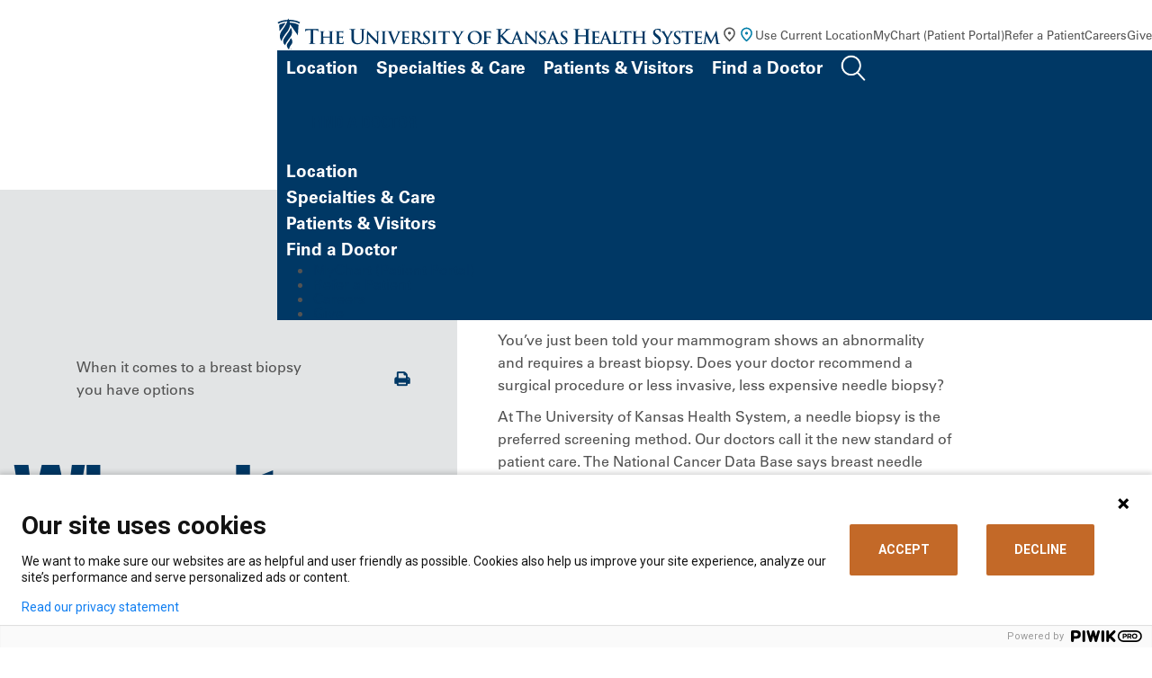

--- FILE ---
content_type: text/html; charset=utf-8
request_url: https://www.kansashealthsystem.com/news-room/blog/0001/01/breast-biopsy-options
body_size: 12879
content:



<!DOCTYPE html>
  <html lang="en">
  <head>
    <script>
      piwikDataLayer = window.piwikDataLayer || [];
      var isCancerSite = "False";
    </script>

    <meta charset="utf-8" />
<meta http-equiv="X-UA-Compatible" content="IE=edge" />



<title>Breast Biopsy Options  | The University of Kansas Health System</title>
<meta name="description" content="Learn about breast biopsy options at The University of Kansas Health System. To learn more or schedule a consultation, contact the breast imaging department at 913-588-1227.

" />


<meta name="viewport" content="width=device-width, initial-scale=1.0" />

<meta property="og:title" content="Breast Biopsy Options  | The University of Kansas Health System" />
<meta property="og:description" content="Learn about breast biopsy options at The University of Kansas Health System. To learn more or schedule a consultation, contact the breast imaging department at 913-588-1227.
" />

	<link rel="canonical" href="https://www.kansashealthsystem.com/news-room/blog/0001/01/breast-biopsy-options" />



    <!-- Fonts -->
    <script type="text/javascript" src="//fast.fonts.net/jsapi/d3515253-57d4-4236-954f-b5c285157e00.js"></script>

    <!-- Included CSS Files -->
    <link rel="stylesheet" href="/ui/css/main.css?ver=24747">
    <link rel="stylesheet" href="/ui/css/cancer-center-styles.css?ver=24747">
    <link rel="stylesheet" href="/ui/css/global.min.css?ver=24747">
    <link rel="stylesheet" href="/ui/css/modules.min.css?ver=24747">

    <!-- Cookie Consent -->
    <link rel="stylesheet" href="/ui/cookieconsent/cookieconsent.css?ver=24747">
    <script src="/ui/cookieconsent/cookieconsent.js?ver=24747"></script>

    <script type="text/javascript" src="https://img04.en25.com/i/livevalidation_standalone.compressed.js">
    </script>

    <!-- Favicon -->
    <link rel="shortcut icon" type="image/x-icon" href="/ui/images/tukhs-favicon.ico" />

    
  </head>

  <body class="tier">
    <!-- PIWIK Tag Manager -->
<script type='text/javascript'>
(function (window, document, dataLayerName, id) {
window[dataLayerName] = window[dataLayerName] || [], window[dataLayerName].push({ start: (new Date).getTime(), event: 'stg.start' }); var scripts = document.getElementsByTagName('script')[0], tags = document.createElement('script');
var qP = []; dataLayerName !== 'dataLayer' && qP.push('data_layer_name=' + dataLayerName); var qPString = qP.length > 0 ? ('?' + qP.join('&')) : '';
tags.async = !0, tags.src = 'https://kansashealthsystem.containers.piwik.pro/' + id + '.js' + qPString, scripts.parentNode.insertBefore(tags, scripts);
!function (a, n, i) { a[n] = a[n] || {}; for (var c = 0; c < i.length; c++)!function (i) { a[n][i] = a[n][i] || {}, a[n][i].api = a[n][i].api || function () { var a = [].slice.call(arguments, 0); 'string' == typeof a[0] && window[dataLayerName].push({ event: n + '.' + i + ':' + a[0], parameters: [].slice.call(arguments, 1) }) } }(i[c]) }(window, 'ppms', ['tm', 'cm']);
})(window, document, 'piwikDataLayer', 'd8de10f1-426d-4f6c-b6a9-ab343698b8e4');
</script>
    
    
    <a href="#main" id="skipnav" aria-label="Skip Navigation">Skip Navigation</a>
    <div class="site-wrapper">
      <header>
        


<!-- menu at top of page, to right of logo -->
<div class="global-nav-container">
    <div class="logo-lockup">
        <a href="/">
            <img src="/-/media/website/logos/logo-color-horizontal.svg?la=en&amp;h=41&amp;w=563&amp;hash=D9F04CA716CE462EBDBA337EFDAAA24E" class="hidden-mobile logo-desktop" alt="The University of Kansas Health System" />
            <img src="/-/media/website/logos/logobluestacked.svg?la=en&amp;h=69&amp;w=302&amp;hash=6B4B5B76E2E0292E4A6C4D9B2A0BEDEC" class="hidden-desktop logo-mobile" alt="The University of Kansas Health System" style="max-width:213px" />
        </a>
    </div>
    <nav>
        <ul class="inline">
            <li class="hidden-mobile geolocation-container">
                <a href="#" class="get-location">
                    <svg class="black" xmlns="http://www.w3.org/2000/svg" width="19" height="20" viewBox="0 0 19 20" fill="none">
                        <path d="M9.50033 10.4081C9.93574 10.4081 10.3085 10.2531 10.6186 9.94302C10.9286 9.63295 11.0837 9.2602 11.0837 8.82479C11.0837 8.38937 10.9286 8.01663 10.6186 7.70656C10.3085 7.39649 9.93574 7.24146 9.50033 7.24146C9.06491 7.24146 8.69217 7.39649 8.3821 7.70656C8.07203 8.01663 7.91699 8.38937 7.91699 8.82479C7.91699 9.2602 8.07203 9.63295 8.3821 9.94302C8.69217 10.2531 9.06491 10.4081 9.50033 10.4081ZM9.50033 16.2269C11.11 14.7491 12.3041 13.4066 13.0826 12.1993C13.8611 10.992 14.2503 9.91993 14.2503 8.98312C14.2503 7.54493 13.7918 6.36732 12.8748 5.45031C11.9578 4.5333 10.833 4.07479 9.50033 4.07479C8.16769 4.07479 7.04286 4.5333 6.12585 5.45031C5.20883 6.36732 4.75033 7.54493 4.75033 8.98312C4.75033 9.91993 5.13956 10.992 5.91803 12.1993C6.69651 13.4066 7.8906 14.7491 9.50033 16.2269ZM9.50033 18.3248C7.37602 16.5171 5.78939 14.8382 4.74043 13.2878C3.69147 11.7375 3.16699 10.3026 3.16699 8.98312C3.16699 7.00395 3.80362 5.42722 5.07689 4.25291C6.35015 3.07861 7.82463 2.49146 9.50033 2.49146C11.176 2.49146 12.6505 3.07861 13.9238 4.25291C15.197 5.42722 15.8337 7.00395 15.8337 8.98312C15.8337 10.3026 15.3092 11.7375 14.2602 13.2878C13.2113 14.8382 11.6246 16.5171 9.50033 18.3248Z"
                              fill="#535353" />
                    </svg>
                    <svg class="blue" xmlns="http://www.w3.org/2000/svg" width="19" height="19" fill="none"><mask id="a" width="19" height="19" x="0" y="0" maskUnits="userSpaceOnUse" style="mask-type:alpha"><path fill="#D9D9D9" d="M0 0h19v19H0z" /></mask><g mask="url(#a)"><path fill="#007EA8" d="M9.5 9.5c.436 0 .809-.155 1.119-.465.31-.31.465-.683.465-1.119 0-.435-.155-.808-.465-1.118A1.525 1.525 0 0 0 9.5 6.333c-.435 0-.808.155-1.118.465-.31.31-.465.683-.465 1.118 0 .436.155.809.465 1.119.31.31.683.465 1.118.465Zm0 5.818c1.61-1.477 2.804-2.82 3.583-4.027.778-1.207 1.167-2.28 1.167-3.216 0-1.439-.458-2.616-1.375-3.533-.917-.917-2.042-1.376-3.375-1.376-1.332 0-2.457.459-3.374 1.376-.917.917-1.376 2.094-1.376 3.533 0 .936.39 2.009 1.168 3.216.779 1.207 1.973 2.55 3.582 4.027Zm0 2.098C7.376 15.61 5.79 13.93 4.74 12.38c-1.049-1.55-1.573-2.985-1.573-4.304 0-1.98.637-3.556 1.91-4.73C6.35 2.17 7.825 1.582 9.5 1.582c1.676 0 3.15.587 4.424 1.761 1.273 1.175 1.91 2.752 1.91 4.73 0 1.32-.525 2.755-1.574 4.305-1.049 1.55-2.635 3.23-4.76 5.037Z" /></g></svg>
                    <span id="globallocation">Use Current Location</span>
                </a>
                <div class="location-search-form" style="display: none;">
                    <button class="close" aria-label="Close"><svg xmlns="http://www.w3.org/2000/svg" width="15" height="15" fill="none"><path stroke="#2A2A2A" d="M12.803 12.803 2.196 2.196M1.966 12.572 12.572 1.966" /></svg></button>
	                <form action="" method="post" class="set-location">
		                <label for="location-input">Enable Location Sharing for a Personalized Experience</label>
		                <div class="input-wrapper">
			                <input id="location-input" name="locationSubmitted" type="text" placeholder="Enter City or Zip" value="">
			                <button type="submit" id="location-search-button"><svg xmlns="http://www.w3.org/2000/svg" width="21" height="21" fill="none"><path fill="#fff" d="M.664 10.813c.351.342.703.452 1.396.462l7.604.03c.07 0 .13.01.16.04s.04.09.04.161l.03 7.604c.01.693.121 1.045.473 1.396.472.482 1.135.402 1.627-.08.261-.262.472-.693.663-1.095l7.684-16.573c.402-.844.352-1.467-.06-1.869-.402-.411-1.025-.462-1.868-.06L1.839 8.513c-.402.191-.834.402-1.095.663-.482.492-.562 1.155-.08 1.637Zm2.039-1.064c-.01-.03.01-.06.07-.09l15.9-7.304c.081-.03.121-.03.152-.01.02.03.02.07-.01.15l-7.303 15.901c-.03.06-.06.08-.09.07-.02 0-.05-.04-.05-.08l.05-7.935c0-.251-.09-.412-.19-.512a.695.695 0 0 0-.513-.191l-7.935.05c-.04 0-.08-.03-.08-.05" /></svg></button>
		                </div>
		                <span class="location-messaging" style="display: none;"></span>
	                </form>
                </div>
            </li>
                <li class="hidden-mobile">
<a href="https://mychart.kansashealthsystem.com/MyChart/" class="" target="_blank" rel="noopener noreferrer" >MyChart (Patient Portal)</a>                </li>
                <li class="hidden-mobile">
<a href="/for-professionals/refer-a-patient" class="" title="Refer A Patient" >Refer a Patient</a>                </li>
                <li class="hidden-mobile">
<a href="https://jobs.kansashealthsystem.com/" class="" target="_blank" title="View our job openings." rel="noopener noreferrer" >Careers</a>                </li>
                <li class="hidden-mobile">
<a href="/giving" class="" >Give</a>                </li>
            <li class="hidden-desktop geolocation-container">
                <button class="get-location" aria-label="Use Current Location">
                    <svg xmlns="http://www.w3.org/2000/svg" width="29" height="29" viewBox="0 0 29 29"
                         fill="none">
                        <path d="M14.3636 14.384C15.0053 14.384 15.5546 14.1555 16.0115 13.6985C16.4685 13.2416 16.6969 12.6923 16.6969 12.0506C16.6969 11.409 16.4685 10.8596 16.0115 10.4027C15.5546 9.94576 15.0053 9.71729 14.3636 9.71729C13.7219 9.71729 13.1726 9.94576 12.7157 10.4027C12.2587 10.8596 12.0303 11.409 12.0303 12.0506C12.0303 12.6923 12.2587 13.2416 12.7157 13.6985C13.1726 14.1555 13.7219 14.384 14.3636 14.384ZM14.3636 22.959C16.7358 20.7812 18.4956 18.8027 19.6428 17.0235C20.79 15.2444 21.3636 13.6645 21.3636 12.284C21.3636 10.1645 20.6879 8.42909 19.3365 7.0777C17.9851 5.72631 16.3275 5.05062 14.3636 5.05062C12.3997 5.05062 10.7421 5.72631 9.39069 7.0777C8.0393 8.42909 7.36361 10.1645 7.36361 12.284C7.36361 13.6645 7.93722 15.2444 9.08444 17.0235C10.2317 18.8027 11.9914 20.7812 14.3636 22.959ZM14.3636 26.0506C11.2331 23.3867 8.89486 20.9124 7.34902 18.6277C5.80319 16.343 5.03027 14.2284 5.03027 12.284C5.03027 9.36729 5.96847 7.04367 7.84486 5.31312C9.72125 3.58256 11.8942 2.71729 14.3636 2.71729C16.8331 2.71729 19.006 3.58256 20.8824 5.31312C22.7587 7.04367 23.6969 9.36729 23.6969 12.284C23.6969 14.2284 22.924 16.343 21.3782 18.6277C19.8324 20.9124 17.4942 23.3867 14.3636 26.0506Z"
                              fill="#003865" />
                    </svg>
                </button>
                <div class="location-search-form" style="display: none;">
                    <button class="close" aria-label="Close"><svg xmlns="http://www.w3.org/2000/svg" width="15" height="15" fill="none"><path stroke="#2A2A2A" d="M12.803 12.803 2.196 2.196M1.966 12.572 12.572 1.966" /></svg></button>
                    <form action="" method="post" class="set-location">
                        <label for="location-inputm">Enable Location Sharing for a Personalized Experience</label>
	                    <div class="input-wrapper">
		                    <input id="location-inputm" name="locationSubmitted" type="text" placeholder="Enter City or Zip" value="">
		                    <button type="submit" id="location-search-buttonm"><svg xmlns="http://www.w3.org/2000/svg" width="21" height="21" fill="none"><path fill="#fff" d="M.664 10.813c.351.342.703.452 1.396.462l7.604.03c.07 0 .13.01.16.04s.04.09.04.161l.03 7.604c.01.693.121 1.045.473 1.396.472.482 1.135.402 1.627-.08.261-.262.472-.693.663-1.095l7.684-16.573c.402-.844.352-1.467-.06-1.869-.402-.411-1.025-.462-1.868-.06L1.839 8.513c-.402.191-.834.402-1.095.663-.482.492-.562 1.155-.08 1.637Zm2.039-1.064c-.01-.03.01-.06.07-.09l15.9-7.304c.081-.03.121-.03.152-.01.02.03.02.07-.01.15l-7.303 15.901c-.03.06-.06.08-.09.07-.02 0-.05-.04-.05-.08l.05-7.935c0-.251-.09-.412-.19-.512a.695.695 0 0 0-.513-.191l-7.935.05c-.04 0-.08-.03-.08-.05" /></svg></button>
	                    </div>
	                    <span class="location-messaging" style="display: none;"></span>
                    </form>
                </div>
            </li>
            <!-- Search -->
            <li class="hidden-desktop">
                <button class="open-mobile-search collapse show" data-bs-toggle="collapse" data-bs-target="#searchSubNav" aria-controls="searchSubNav" style="">
                    <svg xmlns="http://www.w3.org/2000/svg" width="22" height="22" viewBox="0 0 22 22" fill="none">
                        <path d="M15.9081 8.28671C15.9081 12.2793 12.7123 15.4958 8.79485 15.4958C4.87737 15.4958 1.68164 12.2793 1.68164 8.28671C1.68164 4.29414 4.87737 1.07764 8.79485 1.07764C12.7123 1.07764 15.9081 4.29414 15.9081 8.28671Z" stroke="#003865" stroke-width="2"></path>
                        <line x1="1" y1="-1" x2="8.6629" y2="-1" transform="matrix(0.702942 0.711248 -0.702942 0.711248 13.8892 14.2048)" stroke="#003865" stroke-width="2" stroke-linecap="round"></line>
                    </svg>
                </button>
            </li>
            <!-- Hamburger -->
            <li class="hidden-desktop">
                <button class="open-mobile-menu">
                    <svg class="hamburger" xmlns="http://www.w3.org/2000/svg" width="28" height="21" viewBox="0 0 28 21" fill="none">
                        <line x1="0.84082" y1="1.68237" x2="27.8408" y2="1.68237" stroke="white" stroke-width="2" />
                        <line x1="0.84082" y1="10.6824" x2="27.8408" y2="10.6824" stroke="white" stroke-width="2" />
                        <line x1="0.84082" y1="19.6824" x2="27.8408" y2="19.6824" stroke="white" stroke-width="2" />
                    </svg>
                    <svg class="x" xmlns="http://www.w3.org/2000/svg" width="28" height="25" fill="none">
                        <path stroke="#fff" stroke-width="2" d="m5.502 1.474 19.092 19.091M23.887 2.181 4.795 21.273" />
                    </svg>
                </button>
            </li>
        </ul>
    </nav>
</div>

<!-- this is the main menu with mega-dropdowns -->
<div class="site-nav-container" id="site-nav-container">
    <nav>
        <ul class="inline">
                <li>
                    <a class="has-sub-nav nav-link   collapsed" href="#"
                       data-bs-toggle="collapse" data-bs-target="#locationSubNav" aria-controls="locationSubNav" aria-expanded="false">
Location                    </a>
                </li>
                <li>
                    <a class="has-sub-nav nav-link   collapsed" href="#"
                       data-bs-toggle="collapse" data-bs-target="#specialtiesSubNav" aria-controls="specialtiesSubNav" aria-expanded="false">
Specialties &amp; Care                    </a>
                </li>
                <li>
                    <a class="has-sub-nav nav-link   collapsed" href="#"
                       data-bs-toggle="collapse" data-bs-target="#patientsSubNav" aria-controls="patientsSubNav" aria-expanded="false">
Patients &amp; Visitors                    </a>
                </li>
                <li>
                    <a class=" nav-link  highlight collapsed" href="/find-a-doctor"
                       data-bs-toggle="" data-bs-target="#" aria-controls="" aria-expanded="false">
Find a Doctor                    </a>
                </li>
                <li>
                    <a class="has-sub-nav nav-link search  collapsed" href="#"
                       data-bs-toggle="collapse" data-bs-target="#searchSubNav" aria-controls="searchSubNav" aria-expanded="false">
                            <img src="/-/media/images/icons/search.png" alt="Search" width="28" height="29">
                    </a>
                </li>
        </ul>
    </nav>
    <!-- main menu mega-dropdowns -->
    <div class="sub-nav-container">
        <div class="btn-container">
            <a href="/find-a-doctor" class="btn" >find a doctor</a>
        </div>
                <a class="has-sub-nav nav-link collapsed" href="#" data-bs-toggle="collapse"
                   data-bs-target="#locationSubNav" aria-controls="locationSubNav" aria-expanded="false" style="">
                    Location
                </a>
                    <div class="sub-nav collapse" id="locationSubNav" data-bs-parent="#site-nav-container">
                        <button class="close" data-bs-toggle="collapse" aria-label="Back"
                                data-bs-target="#locationSubNav" aria-controls="locationSubNav" aria-expanded="false"></button>
                        <div class="inner">
                            <div class="editor-content">
                                <h2>Location</h2>
                                <p>Find locations for care close to you.</p>
                                <a href="/locations-prescreen" class="btn">Search locations</a>
                            </div>
                                <div class="editor-content">
                                    <ul class="link-list">
                                            <li>
<a href="/locations?specialty={5322CA88-3FD8-46FE-9817-25C8A685595B}" >Urgent Care</a>                                            </li>
                                            <li>
<a href="/locations?q&amp;longitude&amp;latitude&amp;address&amp;specialty&amp;loctype={76F22C71-401A-4120-B636-7DB10CF55226}&amp;distance={C5BD55BC-AD6E-4F27-8A11-0B03FFCC88E7}" >Hospitals</a>                                            </li>
                                            <li>
<a href="/locations?specialty={D462C9AA-45C7-4915-902C-26DBC61776B6}" >Family Medicine</a>                                            </li>
                                            <li>
<a href="/locations?specialty={76E0153D-A438-4C8C-ACA9-D0B6E4943C31}" >Internal Medicine</a>                                            </li>
                                            <li>
<a href="/locations?specialty={D42B18CB-7518-4761-A10E-41F038534643}" >Pediatrics</a>                                            </li>
                                    </ul>
                                </div>
                            <div>
                                <div class="image-content-container">
                                        <figure>
                                            <img src="/-/media/project/website/locations-hero-images/location_quiviramedicalpaviliona_minor3b.jpg?la=en&amp;h=362&amp;w=480&amp;hash=12B257E466B77DE91A98D716F48060D2" class="" alt="Exterior photo of Quivira Medical Pavilion A in Olathe Kansas" />
                                        </figure>
                                    <div class="editor-content">
                                        <p>
                                            The new Quivira Ambulatory Surgery Center expands access to specialty surgical care.
                                        </p>
                                    </div>
                                </div>
                            </div>
                        </div>
                    </div>
                <a class="has-sub-nav nav-link collapsed" href="#" data-bs-toggle="collapse"
                   data-bs-target="#specialtiesSubNav" aria-controls="specialtiesSubNav" aria-expanded="false" style="">
                    Specialties &amp; Care
                </a>
                    <div class="sub-nav collapse" id="specialtiesSubNav" data-bs-parent="#site-nav-container">
                        <button class="close" data-bs-toggle="collapse" aria-label="Back"
                                data-bs-target="#specialtiesSubNav" aria-controls="specialtiesSubNav" aria-expanded="false"></button>
                        <div class="inner">
                            <div class="editor-content">
                                <h2>Specialties, Conditions and Treatments</h2>
                                <p>Search our care options by diagnosis, treatment type or medical specialty.</p>
                                <a href="/care" class="btn">Explore Specialties &amp; Care</a>
                            </div>
                                <div class="editor-content">
                                    <ul class="link-list">
                                            <li>
<a href="/care/specialties/primary-care" >Primary Care</a>                                            </li>
                                            <li>
<a href="/care/specialties/obstetrics" >OB/GYN</a>                                            </li>
                                            <li>
<a href="/care/specialties/pediatrics" >Pediatrics</a>                                            </li>
                                            <li>
<a href="/care/specialties/urgent-care" >Urgent Care</a>                                            </li>
                                            <li>
<a href="https://www.kucancercenter.org/" target="_blank" title="Link opens in a new browser window" rel="noopener noreferrer" >Cancer</a>                                            </li>
                                    </ul>
                                </div>
                            <div>
                                <div class="image-content-container">
                                        <figure>
                                            <img src="/-/media/project/website/nav/specialtiesandconditions_docsnurses_ic_unit181_navimage.jpg?la=en&amp;h=362&amp;w=480&amp;hash=11FBC6C97F7AAC477CC2C3E602B7E12D" class="" alt="Group of medical staff" />
                                        </figure>
                                    <div class="editor-content">
                                        <p>
                                            From common infections to rare diseases, we have the experts and leading-edge care.
                                        </p>
                                    </div>
                                </div>
                            </div>
                        </div>
                    </div>
                <a class="has-sub-nav nav-link collapsed" href="#" data-bs-toggle="collapse"
                   data-bs-target="#patientsSubNav" aria-controls="patientsSubNav" aria-expanded="false" style="">
                    Patients &amp; Visitors
                </a>
                    <div class="sub-nav collapse" id="patientsSubNav" data-bs-parent="#site-nav-container">
                        <button class="close" data-bs-toggle="collapse" aria-label="Back"
                                data-bs-target="#patientsSubNav" aria-controls="patientsSubNav" aria-expanded="false"></button>
                        <div class="inner">
                            <div class="editor-content">
                                <h2>Patients &amp; Visitors</h2>
                                <p>Get guidance for scheduling an appointment, visiting a hospital, paying a bill and more.</p>
                                <a href="/patient-visitor" class="btn">Explore Patients &amp; Visitors</a>
                            </div>
                                <div class="editor-content">
                                    <ul class="link-list">
                                            <li>
<a href="/patient-visitor/mychart-information" >MyChart help</a>                                            </li>
                                            <li>
<a href="/request-appointment" >Request an Appointment</a>                                            </li>
                                            <li>
<a href="/patient-visitor/patient-guide/medical-records" >Request Medical Records</a>                                            </li>
                                            <li>
<a href="/patient-visitor" >Visitor Information</a>                                            </li>
                                            <li>
<a href="/patient-visitor/financial/patient-bills" >Pay a Bill</a>                                            </li>
                                            <li>
<a href="/patient-visitor/financial/patient-bills/services-fees/charge-descriptions" >Price Information</a>                                            </li>
                                            <li>
<a href="https://events.kansashealthsystem.com" target="_blank" title="Classes &amp; Events" rel="noopener noreferrer" >Classes and Events</a>                                            </li>
                                            <li>
<a href="/privacy-policy" >Privacy Policy</a>                                            </li>
                                    </ul>
                                </div>
                            <div>
                                <div class="image-content-container">
                                        <figure>
                                            <img src="/-/media/project/website/nav/patientsandvisitors_peopleoncomputer_as23334911_navimage.jpg?la=en&amp;h=362&amp;w=480&amp;hash=DC2ED02FFE54982446CE80FDADF188B0" class="" alt="People using a computer" />
                                        </figure>
                                    <div class="editor-content">
                                        <p>
                                            Get the information you need to navigate your appointment or visit.
                                        </p>
                                    </div>
                                </div>
                            </div>
                        </div>
                    </div>
                <a class="has-sub-nav nav-link collapsed" href="#" data-bs-toggle="collapse"
                   data-bs-target="#" aria-controls="" aria-expanded="false" style="">
                    Find a Doctor
                </a>
                    <div class="sub-nav collapse" id="searchSubNav" data-bs-parent="#site-nav-container">
                        <button class="close" data-bs-toggle="collapse"
                                data-bs-target="#searchSubNav" aria-controls="searchSubNav" aria-expanded="false" aria-label="Back"></button>
                        <div class="inner">
                            <div class="editor-content">
                                <h2>Search</h2>
                            </div>
                            <div id="searchAll" class="search-all" role="dialog">
                                <div class="input-group input-group-search">
                                    <!-- Search -->
                                    <div class="input-wrapper">
                                        <label for="search-input" class="sr-only">Search</label>
                                        <input type="hidden" id="globalDesktopSearchPlaceholder" value="Search The University of Kansas Health System" />
                                        <input type="hidden" id="globalMobileSearchPlaceholder" value="Search Entire Site" />
                                        <input name="search-input" id="search-input" placeholder="" class="form-control search-input global-search-page" value="">
                                        <!-- Search Autocomplete -->
                                        <div class="search-autocomplete"></div>
                                        <div id="khstypeahead"></div>
                                    </div>
                                    <div class="input-group-append">
                                        <button class="btn btn-clear ico-thin-close" id="" type="button" aria-label="Clear Search">
                                        </button>
                                        <a href="#" class="btn btn-default ico-Search" type="button" aria-label="Search entire site">
                                            <span class="sr-only">Search</span>
                                        </a>
                                    </div>
                                </div>
                            </div>
                            <div class="editor-content">
                                <h3>Top Searches</h3>
                                    <ul>
                                            <li>
<a href="https://jobs.kansashealthsystem.com" target="_blank" rel="noopener noreferrer" >Careers</a>                                            </li>
                                            <li>
<a href="/patient-visitor/financial/insurance" >Insurance Coverage</a>                                            </li>
                                            <li>
<a href="/patient-visitor/patient-guide/medical-records" >Medical Records</a>                                            </li>
                                            <li>
<a href="/patient-visitor/financial/patient-bills" >Pay My Bill</a>                                            </li>
                                            <li>
<a href="/locations" >Locations</a>                                            </li>
                                            <li>
<a href="/clinical-trials" >Clinical Trials</a>                                            </li>
                                    </ul>
                            </div>
                        </div>
                    </div>
        <div class="links-container">
            <ul>
                    <li>
<a href="https://mychart.kansashealthsystem.com/MyChart/" class="" target="_blank" rel="noopener noreferrer" >MyChart (Patient Portal)</a>                    </li>
                    <li>
<a href="/for-professionals/refer-a-patient" class="" title="Refer A Patient" >Refer a Patient</a>                    </li>
                    <li>
<a href="https://jobs.kansashealthsystem.com/" class="" target="_blank" title="View our job openings." rel="noopener noreferrer" >Careers</a>                    </li>
                    <li>
<a href="/giving" class="" >Give</a>                    </li>
            </ul>
        </div>
    </div>
</div>

      </header>

      <main id="main">
        
        


<!-- Tier Content -->
<div class="tier-content full-width">
    


<!-- Tier Section Header -->
<div class="tier-section-header section-gray full-width">
    

    <section class="section-default">
        
<div class="container">
    <!-- Page Content -->
    <div class="page-content">
        
<!-- Breadcrumbs / Action Bar -->
<div class="row d-none d-md-flex">
    

    <div class="col-md-10">
        <!-- Breadcrumbs -->
        <ul class="breadcrumbs">
                        <li>When it comes to a breast biopsy you have options</li>
        </ul>
    </div>
    <div class="col-md-2 text-right align-content-center">
        <!-- Action Bar-->
        <div class="action-bar">
            <ul class="action-bar-list">
                <li class="action-bar-list-item">
                    <a href="#" class="ico-print" onclick="window.print();return false;">
                        <span class="sr-only">Print</span>
                    </a>
                </li>
            </ul>
        </div>
    </div>

</div>

    </div>
</div>

        <!-- No Image Content-->
        <div class="container">

            <div class="">
                <div class="row">
                    <div class="col-xl-12">
                        <!-- Page Title -->
                        <div class="page-title">
                                <h1 class="title">When it Comes to a Breast Biopsy, You Have Options</h1>
                        </div>
                    </div>

                </div>
            </div>
        </div>


    </section>

</div>

    <!-- Container -->
    <div class="container">
        <!-- Inner Container -->
        <div class="inner-container">
            
<div class="row">
    <!-- Body -->
    <div class="col-lg-9">
        <!-- Content -->
        <article class="article-news">
            

<section class="section-default">
    <div><p>You’ve just been told your mammogram shows an abnormality and requires a breast biopsy. Does your doctor recommend a surgical procedure or less invasive, less expensive needle biopsy?</p>
<p>At The University of Kansas Health System, a needle biopsy is the preferred screening method. Our doctors call it the new standard of patient care. The National Cancer Data Base says breast needle biopsies should be performed 90% of the time. The University of Kansas Health System surpasses that benchmark.</p>
<p>Marc Inciardi, MD, of <a href="/care/specialties/breast-imaging">breast radiology</a>&nbsp;says if your primary care physician or surgeon does not recommend a needle biopsy, ask "Why not?" And, get a second opinion from a radiologist experienced in needle biopsy of the breast; the more experience, the better.</p>
<p>Dr. Inciardi says needle biopsies of the breast are just as accurate as a surgical biopsy, are less expensive and let the patient avoid the operating room. This means there's no scar, less tissue removed (less deforming) and a faster healing time. Most of our patients are able to return to work the same day.</p>
<p>Also, a surgical biopsy that finds cancer often eliminates a woman’s options in the next stage of diagnosis and treatment.</p>
<p>To learn more or schedule a consultation, contact the breast imaging department at 913-588-1227.</p>
</div>
    <div></div>
</section>

        </article>

        
    <!-- Section -->
    <section class="section-wrapper">

        <!-- Section Title -->
        <div class="section-heading text-left">
            <h2 class="title title-sep">You may also be interested in</h2>
        </div>

        <!-- Carousel News & Events -->
        <div class="carousel-news-events">
            <div class="carousel no-js">
			                <!-- Item -->
			                <div class="slide slick-slide">
				                <div class="custom-card custom-card-news">
					                <a href="https://www.kansashealthsystem.com/news-room/blog/2026/01/fighting-the-flu" class="custom-card-link data-gtm-newsArticle" data-contentTitle="Stay Healthy During Flu Season">
						                <div class="custom-card-body">
							                <div class="taxonomy">Blog</div>
							                <h3 class="title">Stay Healthy During Flu Season</h3>
							                <p>To help protect the health and safety of our staff, patients and visitors, we are taking proactive steps to reduce the risk of flu transmission.</p>
							                <div class="custom-card-footer">
									                <div class="date">Jan 12, 2026</div>
								                <div class="topic">Healthy Tips</div>
							                </div>
						                </div>
					                </a>
				                </div>
			                </div>
			                <!-- Item -->
			                <div class="slide slick-slide">
				                <div class="custom-card custom-card-news">
					                <a href="https://www.kansashealthsystem.com/news-room/blog/2025/12/helping-kids-manage-migraine" class="custom-card-link data-gtm-newsArticle" data-contentTitle="Helping Kids Manage Migraine">
						                <div class="custom-card-body">
							                <div class="taxonomy">Blog</div>
							                <h3 class="title">Helping Kids Manage Migraine</h3>
							                <p>Migraine is one of the top 10 most disabling medical illnesses in the world.</p>
							                <div class="custom-card-footer">
									                <div class="date">Dec 11, 2025</div>
								                <div class="topic">Health &amp; Wellness, Healthy Tips</div>
							                </div>
						                </div>
					                </a>
				                </div>
			                </div>
			                <!-- Item -->
			                <div class="slide slick-slide">
				                <div class="custom-card custom-card-news">
					                <a href="https://www.kansashealthsystem.com/news-room/blog/2025/10/ways-to-slow-down-aging" class="custom-card-link data-gtm-newsArticle" data-contentTitle="Ways to Slow Down Aging">
						                <div class="custom-card-body">
							                <div class="taxonomy">Blog</div>
							                <h3 class="title">Ways to Slow Down Aging</h3>
							                <p>“We can&#39;t stop aging,” says Jessica Keller, PhD, nutrition researcher at the University of Kansas Medical Center. “The train is on the track, but we can certainly slow it down.”</p>
							                <div class="custom-card-footer">
									                <div class="date">Oct 21, 2025</div>
								                <div class="topic">Health &amp; Wellness, Healthy Tips</div>
							                </div>
						                </div>
					                </a>
				                </div>
			                </div>
            </div>
        </div>
    </section>

<!-- Explore -->
<section class="section-wrapper">							
    <div class="section-heading text-left">
        <h2 class="title title-sep">Explore more news, events and media</h2>
    </div>

    <div class="explore-more">
        <div class="link-box-wrapper link-box-wrapper-default">
            <div class="row row-flex row-flex-wrap">
                    <div class="col-xs-12 col-sm-6 col-md-4">
<a href="/news-room" class="link-box-item data-gtm-newsExplore" >News, Events & Media Home</a>                    </div>
                    <div class="col-xs-12 col-sm-6 col-md-4">
<a href="/news-room/news" class="link-box-item data-gtm-newsExplore" >All News Releases</a>                    </div>
                    <div class="col-xs-12 col-sm-6 col-md-4">
<a href="/news-room/blog" class="link-box-item data-gtm-newsExplore" >Blog</a>                    </div>
                    <div class="col-xs-12 col-sm-6 col-md-4">
<a href="/news-room/patient-stories" class="link-box-item data-gtm-newsExplore" >Patient Stories</a>                    </div>
            </div>
        </div>
    </div>
</section>

    </div>
</div>
        </div>
    </div>
</div>

      </main>

      <!-- Footer -->
      


<footer class="full-width" style="background-image: url('/-/media/website/backgrounds/img-footer-background.jpg')">
    <div class="upper-footer">
        <div>
            <a class="logo-link" href="/">
                <img src="/-/media/website/logos/logo-white-stacked-footer.svg?la=en&amp;h=69&amp;w=302&amp;hash=B6F75C8C6382EC36EA27FE0E210A568B" alt="The University of Kansas Health System" />
            </a>
                <a href="tel:19135881227" class="btn">Call Us 913-588-1227</a>
            <ul class="social-menu inline">
                    <li class="social-menu-item">
                        <a href="https://www.facebook.com/kuhospital/" class="social-menu-link data-gtm-footerSocial"
                           aria-label="Visit the University of Kansas Health System on Facebook" target="_blank" rel="noopener noreferrer">
                            <img src="/-/media/images/icons/facebook.png" alt="Facebook" width="30" height="30">
                        </a>
                    </li>
                    <li class="social-menu-item">
                        <a href="https://twitter.com/kuhospital?lang=en" class="social-menu-link data-gtm-footerSocial"
                           aria-label="Visit the University of Kansas Health System on X" target="_blank" rel="noopener noreferrer">
                            <img src="/-/media/images/icons/twitterx.png" alt="X" width="20" height="20">
                        </a>
                    </li>
                    <li class="social-menu-item">
                        <a href="https://www.linkedin.com/company/the-university-of-kansas-hospital" class="social-menu-link data-gtm-footerSocial"
                           aria-label="Visit the University of Kansas Health System on LinkedIn" target="_blank" rel="noopener noreferrer">
                            <img src="/-/media/images/icons/linkedin.png" alt="LinkedIn" width="48" height="48">
                        </a>
                    </li>
                    <li class="social-menu-item">
                        <a href="https://www.instagram.com/kuhospital/" class="social-menu-link data-gtm-footerSocial"
                           aria-label="Visit the University of Kansas Health System on Instagram" target="_blank" rel="noopener noreferrer">
                            <img src="/-/media/images/icons/instagram.png" alt="Instagram" width="48" height="48">
                        </a>
                    </li>
                    <li class="social-menu-item">
                        <a href="https://www.youtube.com/user/KUHospital" class="social-menu-link data-gtm-footerSocial"
                           aria-label="Visit the University of Kansas Health System on Youtube" target="_blank" rel="noopener noreferrer">
                            <img src="/-/media/images/icons/youtube.png" alt="YouTube" width="48" height="48">
                        </a>
                    </li>
            </ul>
        </div>
	    <div>
		    <nav aria-label="Footer navigation">
			    <ul class="three-column-list">

							    <li style="grid-column: 1; grid-row: 1;"><a href="/about-us">About Us</a></li>
							    <li style="grid-column: 1; grid-row: 2;"><a href="/contact-us">Contact Us</a></li>
							    <li style="grid-column: 1; grid-row: 3;"><a href="https://jobs.kansashealthsystem.com/">Careers</a></li>
							    <li style="grid-column: 1; grid-row: 4;"><a href="/news-room">News &amp; Blogs</a></li>
							    <li style="grid-column: 1; grid-row: 5;"><a href="https://events.kansashealthsystem.com/">Classes &amp; Events</a></li>
							    <li style="grid-column: 1; grid-row: 6;"><a href="/giving/ways-to-give/volunteer">Volunteer</a></li>
							    <li style="grid-column: 2; grid-row: 1;"><a href="https://mychart.kansashealthsystem.com/MyChart">MyChart (Patient Portal)</a></li>
							    <li style="grid-column: 2; grid-row: 2;"><a href="/patient-visitor/financial">Billing, Insurance &amp; Financial Support</a></li>
							    <li style="grid-column: 2; grid-row: 3;"><a href="/patient-visitor/financial/patient-bills/services-fees/charge-descriptions">Price Transparency</a></li>
							    <li style="grid-column: 2; grid-row: 4;"><a href="/patient-visitor/patient-guide/medical-records">Medical Records</a></li>
							    <li style="grid-column: 2; grid-row: 5;"><a href="/patient-visitor/support-resources">Support Services</a></li>
							    <li style="grid-column: 2; grid-row: 6;"><a href="/patient-visitor/visitor-information">Visitor Information</a></li>
							    <li style="grid-column: 3; grid-row: 1;"><a href="/for-professionals/refer-a-patient">Refer a Patient</a></li>
							    <li style="grid-column: 3; grid-row: 2;"><a href="/for-professionals">Medical Professionals</a></li>
							    <li style="grid-column: 3; grid-row: 3;"><a href="https://www.kucancercenter.org/">The University of Kansas Cancer Center</a></li>
							    <li style="grid-column: 3; grid-row: 4;"><a href="/giving">Giving</a></li>
							    <li style="grid-column: 3; grid-row: 5;"><a href="/news-room">Media Relations</a></li>
			    </ul>
		    </nav>
	    </div>
    </div>
    <div class="lower-footer">
        <div class="copyright">
            <span>&#169; 2026 The University of Kansas Health System</span>
        </div>
        <nav aria-label="Legal navigation">
            <ul class="inline legal">
                    <li><a href="/patient-visitor/policies-procedures/patient-rights/privacy">Notice of Privacy Practices</a></li>
                    <li><a href="/privacy-policy">Privacy Policy</a></li>
                    <li><a href="/kansas-open-records-act">The Kansas Open Records Act</a></li>
                    <li><a href="/vendors">Vendors</a></li>
            </ul>
        </nav>
    </div>
</footer>


      
<!-- Mobile Menu -->
<div id="mobileMenu" class="placeholder" role="navigation">
	<div class="dropdown-menu mobile" id="iAmWrapperDropdownMobile" aria-labelledby="iAmWrapperDropdownMobile">
		<div class="d-flex flex-row">
				<!-- Vertical Tabs -->
				<ul class="nav nav-tabs nav-tabs-vertical mobile-navigation">
				</ul>
		</div>
	</div>
</div>


    </div>
    <!-- Javascript -->
    
    
    <script src="/ui/js/app.min.js?ver=24747"></script>
    <script src="/ui/js/cancerCenter.min.js?ver=24747"></script>

    <script src="/ui/js/modules.min.js?ver=24747"></script>
  </body>
</html>
